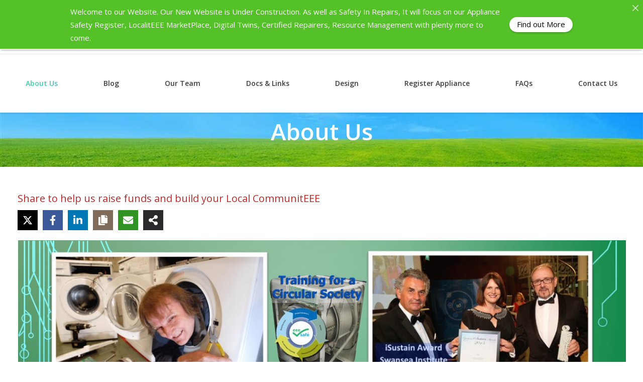

--- FILE ---
content_type: text/css
request_url: https://eeesafe.com/wp-content/uploads/js_composer/custom.css?ver=8.7.2
body_size: -93
content:
.mobile-false #fancy-header .fancy-title{
    opacity: 1 !important;
}